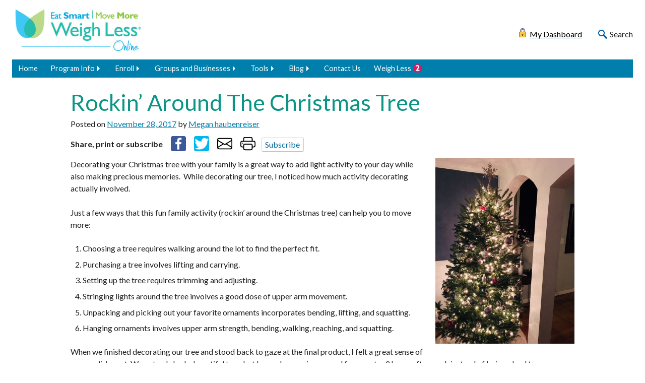

--- FILE ---
content_type: text/html; charset=UTF-8
request_url: https://esmmweighless.com/rockin-around-christmas-tree/
body_size: 11244
content:
<!doctype html>
<html lang="en-US">
<head>
	<meta charset="UTF-8">
	<meta name="viewport" content="width=device-width, initial-scale=1">
	<link rel="profile" href="https://gmpg.org/xfn/11">
	<meta name="keywords" content="Eat Smart, Move More, Weigh Less" />

	<meta name='robots' content='index, follow, max-image-preview:large, max-snippet:-1, max-video-preview:-1' />

	<!-- This site is optimized with the Yoast SEO plugin v26.8 - https://yoast.com/product/yoast-seo-wordpress/ -->
	<title>Rockin&#039; Around The Christmas Tree - Eat Smart, Move More, Weigh Less</title>
	<link rel="canonical" href="https://esmmweighless.com/rockin-around-christmas-tree/" />
	<meta property="og:locale" content="en_US" />
	<meta property="og:type" content="article" />
	<meta property="og:title" content="Rockin&#039; Around The Christmas Tree - Eat Smart, Move More, Weigh Less" />
	<meta property="og:description" content="Decorating your Christmas tree with your family is a great way to add light activity to your day while also making precious memories.  While decorating our tree, I noticed how much activity decorating actually involved. Just a few ways that this fun family activity (rockin&#8217; around the Christmas tree) can help you to move more: [&hellip;]" />
	<meta property="og:url" content="https://esmmweighless.com/rockin-around-christmas-tree/" />
	<meta property="og:site_name" content="Eat Smart, Move More, Weigh Less" />
	<meta property="article:publisher" content="https://www.facebook.com/esmmweighless/" />
	<meta property="article:published_time" content="2017-11-28T16:11:21+00:00" />
	<meta property="article:modified_time" content="2017-11-28T16:23:34+00:00" />
	<meta property="og:image" content="https://esmmweighless.com/wp-content/uploads/2017/11/megan-christmas-tree.jpg" />
	<meta name="author" content="Megan haubenreiser" />
	<meta name="twitter:card" content="summary_large_image" />
	<meta name="twitter:creator" content="@ESMMWeighLess" />
	<meta name="twitter:site" content="@ESMMWeighLess" />
	<meta name="twitter:label1" content="Written by" />
	<meta name="twitter:data1" content="Megan haubenreiser" />
	<meta name="twitter:label2" content="Est. reading time" />
	<meta name="twitter:data2" content="1 minute" />
	<script type="application/ld+json" class="yoast-schema-graph">{"@context":"https://schema.org","@graph":[{"@type":"Article","@id":"https://esmmweighless.com/rockin-around-christmas-tree/#article","isPartOf":{"@id":"https://esmmweighless.com/rockin-around-christmas-tree/"},"author":{"name":"Megan haubenreiser","@id":"https://esmmweighless.com/#/schema/person/a12fcfd900c4d2d4115c4da2bcac5910"},"headline":"Rockin&#8217; Around The Christmas Tree","datePublished":"2017-11-28T16:11:21+00:00","dateModified":"2017-11-28T16:23:34+00:00","mainEntityOfPage":{"@id":"https://esmmweighless.com/rockin-around-christmas-tree/"},"wordCount":224,"publisher":{"@id":"https://esmmweighless.com/#organization"},"image":{"@id":"https://esmmweighless.com/rockin-around-christmas-tree/#primaryimage"},"thumbnailUrl":"https://esmmweighless.com/wp-content/uploads/2017/11/megan-christmas-tree.jpg","keywords":["holiday challenge","motivation","move more","move strong"],"articleSection":["Blog","Weigh Less"],"inLanguage":"en-US"},{"@type":"WebPage","@id":"https://esmmweighless.com/rockin-around-christmas-tree/","url":"https://esmmweighless.com/rockin-around-christmas-tree/","name":"Rockin' Around The Christmas Tree - Eat Smart, Move More, Weigh Less","isPartOf":{"@id":"https://esmmweighless.com/#website"},"primaryImageOfPage":{"@id":"https://esmmweighless.com/rockin-around-christmas-tree/#primaryimage"},"image":{"@id":"https://esmmweighless.com/rockin-around-christmas-tree/#primaryimage"},"thumbnailUrl":"https://esmmweighless.com/wp-content/uploads/2017/11/megan-christmas-tree.jpg","datePublished":"2017-11-28T16:11:21+00:00","dateModified":"2017-11-28T16:23:34+00:00","breadcrumb":{"@id":"https://esmmweighless.com/rockin-around-christmas-tree/#breadcrumb"},"inLanguage":"en-US","potentialAction":[{"@type":"ReadAction","target":["https://esmmweighless.com/rockin-around-christmas-tree/"]}]},{"@type":"ImageObject","inLanguage":"en-US","@id":"https://esmmweighless.com/rockin-around-christmas-tree/#primaryimage","url":"https://esmmweighless.com/wp-content/uploads/2017/11/megan-christmas-tree.jpg","contentUrl":"https://esmmweighless.com/wp-content/uploads/2017/11/megan-christmas-tree.jpg","width":480,"height":640,"caption":"holiday challenge"},{"@type":"BreadcrumbList","@id":"https://esmmweighless.com/rockin-around-christmas-tree/#breadcrumb","itemListElement":[{"@type":"ListItem","position":1,"name":"Home","item":"https://esmmweighless.com/"},{"@type":"ListItem","position":2,"name":"Rockin&#8217; Around The Christmas Tree"}]},{"@type":"WebSite","@id":"https://esmmweighless.com/#website","url":"https://esmmweighless.com/","name":"Eat Smart, Move More, Weigh Less","description":"A weight-management program that uses strategies proven to work","publisher":{"@id":"https://esmmweighless.com/#organization"},"potentialAction":[{"@type":"SearchAction","target":{"@type":"EntryPoint","urlTemplate":"https://esmmweighless.com/?s={search_term_string}"},"query-input":{"@type":"PropertyValueSpecification","valueRequired":true,"valueName":"search_term_string"}}],"inLanguage":"en-US"},{"@type":"Organization","@id":"https://esmmweighless.com/#organization","name":"Eat Smart, Move More, Weigh Less","url":"https://esmmweighless.com/","logo":{"@type":"ImageObject","inLanguage":"en-US","@id":"https://esmmweighless.com/#/schema/logo/image/","url":"https://esmmweighless.com/wp-content/uploads/2022/10/ESMM-WLO_logo.png","contentUrl":"https://esmmweighless.com/wp-content/uploads/2022/10/ESMM-WLO_logo.png","width":900,"height":698,"caption":"Eat Smart, Move More, Weigh Less"},"image":{"@id":"https://esmmweighless.com/#/schema/logo/image/"},"sameAs":["https://www.facebook.com/esmmweighless/","https://x.com/ESMMWeighLess"]},{"@type":"Person","@id":"https://esmmweighless.com/#/schema/person/a12fcfd900c4d2d4115c4da2bcac5910","name":"Megan haubenreiser","image":{"@type":"ImageObject","inLanguage":"en-US","@id":"https://esmmweighless.com/#/schema/person/image/","url":"https://secure.gravatar.com/avatar/771b2cab7d1c952bb639765b2f47edf35534815b9962ef322bc2c6b1234e2d04?s=96&d=mm&r=g","contentUrl":"https://secure.gravatar.com/avatar/771b2cab7d1c952bb639765b2f47edf35534815b9962ef322bc2c6b1234e2d04?s=96&d=mm&r=g","caption":"Megan haubenreiser"},"url":"https://esmmweighless.com/author/mhaubenreiser/"}]}</script>
	<!-- / Yoast SEO plugin. -->


<link rel="alternate" type="application/rss+xml" title="Eat Smart, Move More, Weigh Less &raquo; Feed" href="https://esmmweighless.com/feed/" />
<link rel="alternate" type="application/rss+xml" title="Eat Smart, Move More, Weigh Less &raquo; Comments Feed" href="https://esmmweighless.com/comments/feed/" />
<link rel="alternate" type="application/rss+xml" title="Eat Smart, Move More, Weigh Less &raquo; Rockin&#8217; Around The Christmas Tree Comments Feed" href="https://esmmweighless.com/rockin-around-christmas-tree/feed/" />
<link rel="alternate" title="oEmbed (JSON)" type="application/json+oembed" href="https://esmmweighless.com/wp-json/oembed/1.0/embed?url=https%3A%2F%2Fesmmweighless.com%2Frockin-around-christmas-tree%2F" />
<link rel="alternate" title="oEmbed (XML)" type="text/xml+oembed" href="https://esmmweighless.com/wp-json/oembed/1.0/embed?url=https%3A%2F%2Fesmmweighless.com%2Frockin-around-christmas-tree%2F&#038;format=xml" />
<style id='wp-img-auto-sizes-contain-inline-css'>
img:is([sizes=auto i],[sizes^="auto," i]){contain-intrinsic-size:3000px 1500px}
/*# sourceURL=wp-img-auto-sizes-contain-inline-css */
</style>
<style id='wp-emoji-styles-inline-css'>

	img.wp-smiley, img.emoji {
		display: inline !important;
		border: none !important;
		box-shadow: none !important;
		height: 1em !important;
		width: 1em !important;
		margin: 0 0.07em !important;
		vertical-align: -0.1em !important;
		background: none !important;
		padding: 0 !important;
	}
/*# sourceURL=wp-emoji-styles-inline-css */
</style>
<style id='wp-block-library-inline-css'>
:root{--wp-block-synced-color:#7a00df;--wp-block-synced-color--rgb:122,0,223;--wp-bound-block-color:var(--wp-block-synced-color);--wp-editor-canvas-background:#ddd;--wp-admin-theme-color:#007cba;--wp-admin-theme-color--rgb:0,124,186;--wp-admin-theme-color-darker-10:#006ba1;--wp-admin-theme-color-darker-10--rgb:0,107,160.5;--wp-admin-theme-color-darker-20:#005a87;--wp-admin-theme-color-darker-20--rgb:0,90,135;--wp-admin-border-width-focus:2px}@media (min-resolution:192dpi){:root{--wp-admin-border-width-focus:1.5px}}.wp-element-button{cursor:pointer}:root .has-very-light-gray-background-color{background-color:#eee}:root .has-very-dark-gray-background-color{background-color:#313131}:root .has-very-light-gray-color{color:#eee}:root .has-very-dark-gray-color{color:#313131}:root .has-vivid-green-cyan-to-vivid-cyan-blue-gradient-background{background:linear-gradient(135deg,#00d084,#0693e3)}:root .has-purple-crush-gradient-background{background:linear-gradient(135deg,#34e2e4,#4721fb 50%,#ab1dfe)}:root .has-hazy-dawn-gradient-background{background:linear-gradient(135deg,#faaca8,#dad0ec)}:root .has-subdued-olive-gradient-background{background:linear-gradient(135deg,#fafae1,#67a671)}:root .has-atomic-cream-gradient-background{background:linear-gradient(135deg,#fdd79a,#004a59)}:root .has-nightshade-gradient-background{background:linear-gradient(135deg,#330968,#31cdcf)}:root .has-midnight-gradient-background{background:linear-gradient(135deg,#020381,#2874fc)}:root{--wp--preset--font-size--normal:16px;--wp--preset--font-size--huge:42px}.has-regular-font-size{font-size:1em}.has-larger-font-size{font-size:2.625em}.has-normal-font-size{font-size:var(--wp--preset--font-size--normal)}.has-huge-font-size{font-size:var(--wp--preset--font-size--huge)}.has-text-align-center{text-align:center}.has-text-align-left{text-align:left}.has-text-align-right{text-align:right}.has-fit-text{white-space:nowrap!important}#end-resizable-editor-section{display:none}.aligncenter{clear:both}.items-justified-left{justify-content:flex-start}.items-justified-center{justify-content:center}.items-justified-right{justify-content:flex-end}.items-justified-space-between{justify-content:space-between}.screen-reader-text{border:0;clip-path:inset(50%);height:1px;margin:-1px;overflow:hidden;padding:0;position:absolute;width:1px;word-wrap:normal!important}.screen-reader-text:focus{background-color:#ddd;clip-path:none;color:#444;display:block;font-size:1em;height:auto;left:5px;line-height:normal;padding:15px 23px 14px;text-decoration:none;top:5px;width:auto;z-index:100000}html :where(.has-border-color){border-style:solid}html :where([style*=border-top-color]){border-top-style:solid}html :where([style*=border-right-color]){border-right-style:solid}html :where([style*=border-bottom-color]){border-bottom-style:solid}html :where([style*=border-left-color]){border-left-style:solid}html :where([style*=border-width]){border-style:solid}html :where([style*=border-top-width]){border-top-style:solid}html :where([style*=border-right-width]){border-right-style:solid}html :where([style*=border-bottom-width]){border-bottom-style:solid}html :where([style*=border-left-width]){border-left-style:solid}html :where(img[class*=wp-image-]){height:auto;max-width:100%}:where(figure){margin:0 0 1em}html :where(.is-position-sticky){--wp-admin--admin-bar--position-offset:var(--wp-admin--admin-bar--height,0px)}@media screen and (max-width:600px){html :where(.is-position-sticky){--wp-admin--admin-bar--position-offset:0px}}

/*# sourceURL=wp-block-library-inline-css */
</style><style id='global-styles-inline-css'>
:root{--wp--preset--aspect-ratio--square: 1;--wp--preset--aspect-ratio--4-3: 4/3;--wp--preset--aspect-ratio--3-4: 3/4;--wp--preset--aspect-ratio--3-2: 3/2;--wp--preset--aspect-ratio--2-3: 2/3;--wp--preset--aspect-ratio--16-9: 16/9;--wp--preset--aspect-ratio--9-16: 9/16;--wp--preset--color--black: #000000;--wp--preset--color--cyan-bluish-gray: #abb8c3;--wp--preset--color--white: #ffffff;--wp--preset--color--pale-pink: #f78da7;--wp--preset--color--vivid-red: #cf2e2e;--wp--preset--color--luminous-vivid-orange: #ff6900;--wp--preset--color--luminous-vivid-amber: #fcb900;--wp--preset--color--light-green-cyan: #7bdcb5;--wp--preset--color--vivid-green-cyan: #00d084;--wp--preset--color--pale-cyan-blue: #8ed1fc;--wp--preset--color--vivid-cyan-blue: #0693e3;--wp--preset--color--vivid-purple: #9b51e0;--wp--preset--color--blue: #005aa9;--wp--preset--color--blue-light: #d6ecff;--wp--preset--color--purple: #641f71;--wp--preset--color--purple-light: #dfd3eb;--wp--preset--color--orange: #f06d1a;--wp--preset--color--orange-light: #fde7d8;--wp--preset--color--yellow: #fcb01c;--wp--preset--color--yellow-light: #fff2d8;--wp--preset--color--teal: #00786c;--wp--preset--color--teal-light: #d2e9e7;--wp--preset--color--gray-dark: #666666;--wp--preset--color--gray-light: #CCCCCC;--wp--preset--color--theme-black: #0a0a0a;--wp--preset--color--theme-white: #FFFFFF;--wp--preset--gradient--vivid-cyan-blue-to-vivid-purple: linear-gradient(135deg,rgb(6,147,227) 0%,rgb(155,81,224) 100%);--wp--preset--gradient--light-green-cyan-to-vivid-green-cyan: linear-gradient(135deg,rgb(122,220,180) 0%,rgb(0,208,130) 100%);--wp--preset--gradient--luminous-vivid-amber-to-luminous-vivid-orange: linear-gradient(135deg,rgb(252,185,0) 0%,rgb(255,105,0) 100%);--wp--preset--gradient--luminous-vivid-orange-to-vivid-red: linear-gradient(135deg,rgb(255,105,0) 0%,rgb(207,46,46) 100%);--wp--preset--gradient--very-light-gray-to-cyan-bluish-gray: linear-gradient(135deg,rgb(238,238,238) 0%,rgb(169,184,195) 100%);--wp--preset--gradient--cool-to-warm-spectrum: linear-gradient(135deg,rgb(74,234,220) 0%,rgb(151,120,209) 20%,rgb(207,42,186) 40%,rgb(238,44,130) 60%,rgb(251,105,98) 80%,rgb(254,248,76) 100%);--wp--preset--gradient--blush-light-purple: linear-gradient(135deg,rgb(255,206,236) 0%,rgb(152,150,240) 100%);--wp--preset--gradient--blush-bordeaux: linear-gradient(135deg,rgb(254,205,165) 0%,rgb(254,45,45) 50%,rgb(107,0,62) 100%);--wp--preset--gradient--luminous-dusk: linear-gradient(135deg,rgb(255,203,112) 0%,rgb(199,81,192) 50%,rgb(65,88,208) 100%);--wp--preset--gradient--pale-ocean: linear-gradient(135deg,rgb(255,245,203) 0%,rgb(182,227,212) 50%,rgb(51,167,181) 100%);--wp--preset--gradient--electric-grass: linear-gradient(135deg,rgb(202,248,128) 0%,rgb(113,206,126) 100%);--wp--preset--gradient--midnight: linear-gradient(135deg,rgb(2,3,129) 0%,rgb(40,116,252) 100%);--wp--preset--font-size--small: 12px;--wp--preset--font-size--medium: 20px;--wp--preset--font-size--large: 30px;--wp--preset--font-size--x-large: 42px;--wp--preset--font-size--normal: 16px;--wp--preset--font-size--mlarge: 23px;--wp--preset--font-size--xlarge: 42px;--wp--preset--spacing--20: 0.44rem;--wp--preset--spacing--30: 0.67rem;--wp--preset--spacing--40: 1rem;--wp--preset--spacing--50: 1.5rem;--wp--preset--spacing--60: 2.25rem;--wp--preset--spacing--70: 3.38rem;--wp--preset--spacing--80: 5.06rem;--wp--preset--shadow--natural: 6px 6px 9px rgba(0, 0, 0, 0.2);--wp--preset--shadow--deep: 12px 12px 50px rgba(0, 0, 0, 0.4);--wp--preset--shadow--sharp: 6px 6px 0px rgba(0, 0, 0, 0.2);--wp--preset--shadow--outlined: 6px 6px 0px -3px rgb(255, 255, 255), 6px 6px rgb(0, 0, 0);--wp--preset--shadow--crisp: 6px 6px 0px rgb(0, 0, 0);}:where(.is-layout-flex){gap: 0.5em;}:where(.is-layout-grid){gap: 0.5em;}body .is-layout-flex{display: flex;}.is-layout-flex{flex-wrap: wrap;align-items: center;}.is-layout-flex > :is(*, div){margin: 0;}body .is-layout-grid{display: grid;}.is-layout-grid > :is(*, div){margin: 0;}:where(.wp-block-columns.is-layout-flex){gap: 2em;}:where(.wp-block-columns.is-layout-grid){gap: 2em;}:where(.wp-block-post-template.is-layout-flex){gap: 1.25em;}:where(.wp-block-post-template.is-layout-grid){gap: 1.25em;}.has-black-color{color: var(--wp--preset--color--black) !important;}.has-cyan-bluish-gray-color{color: var(--wp--preset--color--cyan-bluish-gray) !important;}.has-white-color{color: var(--wp--preset--color--white) !important;}.has-pale-pink-color{color: var(--wp--preset--color--pale-pink) !important;}.has-vivid-red-color{color: var(--wp--preset--color--vivid-red) !important;}.has-luminous-vivid-orange-color{color: var(--wp--preset--color--luminous-vivid-orange) !important;}.has-luminous-vivid-amber-color{color: var(--wp--preset--color--luminous-vivid-amber) !important;}.has-light-green-cyan-color{color: var(--wp--preset--color--light-green-cyan) !important;}.has-vivid-green-cyan-color{color: var(--wp--preset--color--vivid-green-cyan) !important;}.has-pale-cyan-blue-color{color: var(--wp--preset--color--pale-cyan-blue) !important;}.has-vivid-cyan-blue-color{color: var(--wp--preset--color--vivid-cyan-blue) !important;}.has-vivid-purple-color{color: var(--wp--preset--color--vivid-purple) !important;}.has-black-background-color{background-color: var(--wp--preset--color--black) !important;}.has-cyan-bluish-gray-background-color{background-color: var(--wp--preset--color--cyan-bluish-gray) !important;}.has-white-background-color{background-color: var(--wp--preset--color--white) !important;}.has-pale-pink-background-color{background-color: var(--wp--preset--color--pale-pink) !important;}.has-vivid-red-background-color{background-color: var(--wp--preset--color--vivid-red) !important;}.has-luminous-vivid-orange-background-color{background-color: var(--wp--preset--color--luminous-vivid-orange) !important;}.has-luminous-vivid-amber-background-color{background-color: var(--wp--preset--color--luminous-vivid-amber) !important;}.has-light-green-cyan-background-color{background-color: var(--wp--preset--color--light-green-cyan) !important;}.has-vivid-green-cyan-background-color{background-color: var(--wp--preset--color--vivid-green-cyan) !important;}.has-pale-cyan-blue-background-color{background-color: var(--wp--preset--color--pale-cyan-blue) !important;}.has-vivid-cyan-blue-background-color{background-color: var(--wp--preset--color--vivid-cyan-blue) !important;}.has-vivid-purple-background-color{background-color: var(--wp--preset--color--vivid-purple) !important;}.has-black-border-color{border-color: var(--wp--preset--color--black) !important;}.has-cyan-bluish-gray-border-color{border-color: var(--wp--preset--color--cyan-bluish-gray) !important;}.has-white-border-color{border-color: var(--wp--preset--color--white) !important;}.has-pale-pink-border-color{border-color: var(--wp--preset--color--pale-pink) !important;}.has-vivid-red-border-color{border-color: var(--wp--preset--color--vivid-red) !important;}.has-luminous-vivid-orange-border-color{border-color: var(--wp--preset--color--luminous-vivid-orange) !important;}.has-luminous-vivid-amber-border-color{border-color: var(--wp--preset--color--luminous-vivid-amber) !important;}.has-light-green-cyan-border-color{border-color: var(--wp--preset--color--light-green-cyan) !important;}.has-vivid-green-cyan-border-color{border-color: var(--wp--preset--color--vivid-green-cyan) !important;}.has-pale-cyan-blue-border-color{border-color: var(--wp--preset--color--pale-cyan-blue) !important;}.has-vivid-cyan-blue-border-color{border-color: var(--wp--preset--color--vivid-cyan-blue) !important;}.has-vivid-purple-border-color{border-color: var(--wp--preset--color--vivid-purple) !important;}.has-vivid-cyan-blue-to-vivid-purple-gradient-background{background: var(--wp--preset--gradient--vivid-cyan-blue-to-vivid-purple) !important;}.has-light-green-cyan-to-vivid-green-cyan-gradient-background{background: var(--wp--preset--gradient--light-green-cyan-to-vivid-green-cyan) !important;}.has-luminous-vivid-amber-to-luminous-vivid-orange-gradient-background{background: var(--wp--preset--gradient--luminous-vivid-amber-to-luminous-vivid-orange) !important;}.has-luminous-vivid-orange-to-vivid-red-gradient-background{background: var(--wp--preset--gradient--luminous-vivid-orange-to-vivid-red) !important;}.has-very-light-gray-to-cyan-bluish-gray-gradient-background{background: var(--wp--preset--gradient--very-light-gray-to-cyan-bluish-gray) !important;}.has-cool-to-warm-spectrum-gradient-background{background: var(--wp--preset--gradient--cool-to-warm-spectrum) !important;}.has-blush-light-purple-gradient-background{background: var(--wp--preset--gradient--blush-light-purple) !important;}.has-blush-bordeaux-gradient-background{background: var(--wp--preset--gradient--blush-bordeaux) !important;}.has-luminous-dusk-gradient-background{background: var(--wp--preset--gradient--luminous-dusk) !important;}.has-pale-ocean-gradient-background{background: var(--wp--preset--gradient--pale-ocean) !important;}.has-electric-grass-gradient-background{background: var(--wp--preset--gradient--electric-grass) !important;}.has-midnight-gradient-background{background: var(--wp--preset--gradient--midnight) !important;}.has-small-font-size{font-size: var(--wp--preset--font-size--small) !important;}.has-medium-font-size{font-size: var(--wp--preset--font-size--medium) !important;}.has-large-font-size{font-size: var(--wp--preset--font-size--large) !important;}.has-x-large-font-size{font-size: var(--wp--preset--font-size--x-large) !important;}
/*# sourceURL=global-styles-inline-css */
</style>

<style id='classic-theme-styles-inline-css'>
/*! This file is auto-generated */
.wp-block-button__link{color:#fff;background-color:#32373c;border-radius:9999px;box-shadow:none;text-decoration:none;padding:calc(.667em + 2px) calc(1.333em + 2px);font-size:1.125em}.wp-block-file__button{background:#32373c;color:#fff;text-decoration:none}
/*# sourceURL=/wp-includes/css/classic-themes.min.css */
</style>
<link rel='stylesheet' id='esmmwl-style-css' href='https://esmmweighless.com/wp-content/themes/esmmwl/css/esmmwl.css?ver=1668086363' media='all' />
<link rel='stylesheet' id='home-page-style-css' href='https://esmmweighless.com/wp-content/themes/esmmwl/css/pages.css?ver=1712280333' media='all' />
<link rel="https://api.w.org/" href="https://esmmweighless.com/wp-json/" /><link rel="alternate" title="JSON" type="application/json" href="https://esmmweighless.com/wp-json/wp/v2/posts/4556" /><link rel="EditURI" type="application/rsd+xml" title="RSD" href="https://esmmweighless.com/xmlrpc.php?rsd" />
<meta name="generator" content="WordPress 6.9" />
<link rel='shortlink' href='https://esmmweighless.com/?p=4556' />
<link rel="icon" href="https://esmmweighless.com/wp-content/uploads/2022/06/cropped-favicon-32x32.png" sizes="32x32" />
<link rel="icon" href="https://esmmweighless.com/wp-content/uploads/2022/06/cropped-favicon-192x192.png" sizes="192x192" />
<link rel="apple-touch-icon" href="https://esmmweighless.com/wp-content/uploads/2022/06/cropped-favicon-180x180.png" />
<meta name="msapplication-TileImage" content="https://esmmweighless.com/wp-content/uploads/2022/06/cropped-favicon-270x270.png" />
	
	
<!-- Google tag 4 (gtag.js) -->
<script async src="https://www.googletagmanager.com/gtag/js?id=G-2E3YXH6VCX"></script>
<script>
  window.dataLayer = window.dataLayer || [];
  function gtag(){dataLayer.push(arguments);}
  gtag('js', new Date());

  gtag('config', 'G-2E3YXH6VCX');
</script>
	
</head>

<body class="wp-singular post-template-default single single-post postid-4556 single-format-standard wp-theme-esmmwl no-sidebar">
	

<div id="page" class="site">
	<a class="skip-link screen-reader-text" href="#primary">Skip to content</a>

	<header id="masthead" class="site-header">
		<div class="site-branding logoPortalSearchDiv">
			<a href="https://esmmweighless.com/">
				<img width="250" height="62" src="https://esmmweighless.com/wp-content/themes/esmmwl/images/logo/ESMM-WLO_logoR_H.jpg" class="site-logo" alt="Eat Smart, Move More, Weigh Less">
			</a>
			<div class="portalSearch">
				
				  <a href="https://mydashboard.esmmweighless.com" target="_blank"><div class="portalLink">My Dashboard</div></a>  
				<div id="headerSearch" onclick="focusSearch()">Search</div>
				
			</div>
		</div><!-- .site-branding -->

		<nav id="site-navigation" class="main-navigation">
			<button class="menu-toggle zmenu-icon" aria-controls="primary-menu" aria-expanded="false">-Menu-</button>
      
      <div class="dropdownSearch">
      <form role="search" method="get" class="search-form" action="https://esmmweighless.com/">
				<label>
					<span class="screen-reader-text">Search for:</span>
					<input type="search" class="search-field" placeholder="Search &hellip;" value="" name="s" />
				</label>
				<input type="submit" class="search-submit" value="Search" />
			</form>      </div>
			<div class="dashboardLinkSmall">
				<a href="https://mydashboard.esmmweighless.com" target="_blank"><div class="portalLink">My Dashboard</div></a>			</div>
			<div class="menu-mainmenu-container"><ul id="primary-menu" class="menu"><li id="menu-item-41" class="menu-item menu-item-type-post_type menu-item-object-page menu-item-home current-post-parent menu-item-41"><a href="https://esmmweighless.com/">Home</a></li>
<li id="menu-item-140" class="menu-item menu-item-type-custom menu-item-object-custom menu-item-has-children menu-item-140"><a href="#">Program Info</a>
<ul class="sub-menu">
	<li id="menu-item-487" class="menu-item menu-item-type-post_type menu-item-object-page menu-item-487"><a href="https://esmmweighless.com/how-it-works/">How It Works</a></li>
	<li id="menu-item-446" class="menu-item menu-item-type-post_type menu-item-object-page menu-item-446"><a href="https://esmmweighless.com/evidence/">Evidence</a></li>
	<li id="menu-item-5575" class="menu-item menu-item-type-post_type menu-item-object-page menu-item-5575"><a href="https://esmmweighless.com/outcomes/">Outcomes</a></li>
	<li id="menu-item-5529" class="menu-item menu-item-type-post_type menu-item-object-page menu-item-5529"><a href="https://esmmweighless.com/success-stories/">Success Stories</a></li>
	<li id="menu-item-3480" class="menu-item menu-item-type-post_type menu-item-object-page menu-item-3480"><a href="https://esmmweighless.com/media/">In The News</a></li>
	<li id="menu-item-444" class="menu-item menu-item-type-post_type menu-item-object-page menu-item-444"><a href="https://esmmweighless.com/meet-the-team/">Meet the Team</a></li>
	<li id="menu-item-443" class="menu-item menu-item-type-post_type menu-item-object-page menu-item-443"><a href="https://esmmweighless.com/team-instructor-spotlight/">Instructor Spotlight</a></li>
	<li id="menu-item-2877" class="menu-item menu-item-type-post_type menu-item-object-page menu-item-2877"><a href="https://esmmweighless.com/weigh-less-2/">Weigh Less</a></li>
	<li id="menu-item-12846" class="menu-item menu-item-type-custom menu-item-object-custom menu-item-12846"><a href="https://esmmpreventdiabetes.com/">Prevent Diabetes</a></li>
	<li id="menu-item-442" class="menu-item menu-item-type-post_type menu-item-object-page menu-item-442"><a href="https://esmmweighless.com/faqs/">FAQs</a></li>
</ul>
</li>
<li id="menu-item-143" class="menu-item menu-item-type-custom menu-item-object-custom menu-item-has-children menu-item-143"><a href="#">Enroll</a>
<ul class="sub-menu">
	<li id="menu-item-10200" class="menu-item menu-item-type-custom menu-item-object-custom menu-item-10200"><a href="https://register.esmmweighless.com/wl/">I received a code from my employer</a></li>
	<li id="menu-item-10201" class="menu-item menu-item-type-custom menu-item-object-custom menu-item-10201"><a href="https://register.esmmweighless.com/wl/">I would like to register under General Enrollment</a></li>
	<li id="menu-item-10202" class="menu-item menu-item-type-custom menu-item-object-custom menu-item-10202"><a href="https://register.esmmweighless.com/wl2/">Weigh Less</a></li>
</ul>
</li>
<li id="menu-item-10243" class="menu-item menu-item-type-custom menu-item-object-custom menu-item-has-children menu-item-10243"><a href="#">Groups and Businesses</a>
<ul class="sub-menu">
	<li id="menu-item-5173" class="menu-item menu-item-type-post_type menu-item-object-page menu-item-5173"><a href="https://esmmweighless.com/preventable-cost-obesity/">Preventable Cost of Obesity</a></li>
	<li id="menu-item-3632" class="menu-item menu-item-type-post_type menu-item-object-page menu-item-3632"><a href="https://esmmweighless.com/corporate-wellness/">Corporate Wellness</a></li>
	<li id="menu-item-11986" class="menu-item menu-item-type-post_type menu-item-object-page menu-item-11986"><a href="https://esmmweighless.com/title-iiid-funding/">Title IIID Funding</a></li>
</ul>
</li>
<li id="menu-item-132" class="menu-item menu-item-type-custom menu-item-object-custom menu-item-has-children menu-item-132"><a href="#">Tools</a>
<ul class="sub-menu">
	<li id="menu-item-1722" class="menu-item menu-item-type-post_type menu-item-object-page menu-item-1722"><a href="https://esmmweighless.com/tools-and-resources/">Tools and Resources</a></li>
	<li id="menu-item-1723" class="menu-item menu-item-type-post_type menu-item-object-page menu-item-1723"><a href="https://esmmweighless.com/newsletter-webinars/">Nutrition Decisions</a></li>
	<li id="menu-item-1724" class="menu-item menu-item-type-post_type menu-item-object-page menu-item-1724"><a href="https://esmmweighless.com/newsletter-sign-up/">Newsletter</a></li>
	<li id="menu-item-1725" class="menu-item menu-item-type-post_type menu-item-object-page menu-item-1725"><a href="https://esmmweighless.com/social-media/">Social Media</a></li>
	<li id="menu-item-11157" class="menu-item menu-item-type-post_type menu-item-object-page menu-item-11157"><a href="https://esmmweighless.com/recipes/">Recipes</a></li>
	<li id="menu-item-1726" class="menu-item menu-item-type-post_type menu-item-object-page menu-item-1726"><a href="https://esmmweighless.com/calculators-and-quizzes/">Calculators and Quizzes</a></li>
	<li id="menu-item-1727" class="menu-item menu-item-type-post_type menu-item-object-page menu-item-1727"><a href="https://esmmweighless.com/planning-aids-guides/">Planning Aids and Guides</a></li>
	<li id="menu-item-1728" class="menu-item menu-item-type-post_type menu-item-object-page menu-item-1728"><a href="https://esmmweighless.com/strength-exercises/">Resistance Exercises</a></li>
	<li id="menu-item-12328" class="menu-item menu-item-type-post_type menu-item-object-page menu-item-12328"><a href="https://esmmweighless.com/holidaychallengeprogram/">Bring the Holiday Challenge to Your Setting</a></li>
</ul>
</li>
<li id="menu-item-123" class="menu-item menu-item-type-custom menu-item-object-custom menu-item-has-children menu-item-123"><a href="#">Blog</a>
<ul class="sub-menu">
	<li id="menu-item-10015" class="menu-item menu-item-type-taxonomy menu-item-object-category current-post-ancestor current-menu-parent current-post-parent menu-item-10015"><a href="https://esmmweighless.com/category/blog/">All categories</a></li>
	<li id="menu-item-126" class="menu-item menu-item-type-taxonomy menu-item-object-category menu-item-126"><a href="https://esmmweighless.com/category/eat-smart/">Eat Smart</a></li>
	<li id="menu-item-127" class="menu-item menu-item-type-taxonomy menu-item-object-category menu-item-127"><a href="https://esmmweighless.com/category/move-more/">Move More</a></li>
	<li id="menu-item-124" class="menu-item menu-item-type-taxonomy menu-item-object-category current-post-ancestor current-menu-parent current-post-parent menu-item-124"><a href="https://esmmweighless.com/category/weigh-less/">Weigh Less</a></li>
	<li id="menu-item-128" class="menu-item menu-item-type-taxonomy menu-item-object-category menu-item-128"><a href="https://esmmweighless.com/category/live-mindfully/">Live Mindfully</a></li>
	<li id="menu-item-3449" class="menu-item menu-item-type-taxonomy menu-item-object-category menu-item-3449"><a href="https://esmmweighless.com/category/employee-wellness/">Employee Wellness</a></li>
</ul>
</li>
<li id="menu-item-40" class="menu-item menu-item-type-post_type menu-item-object-page menu-item-40"><a href="https://esmmweighless.com/contact-us/">Contact Us</a></li>
<li id="menu-item-2875" class="menu-item menu-item-type-post_type menu-item-object-page menu-item-2875"><a href="https://esmmweighless.com/weigh-less-2/">Weigh Less</a></li>
</ul></div>
		</nav><!-- #site-navigation -->
				
	</header><!-- #masthead -->
	
<!--	Search Modal-->
	<div id="searchDiv" class="modal">
		<div class="searchForm">
			<div id="hideSearch" class="closeModal">&#8855;
				<span class="screen-reader-text">Close</span>
			</div>
			<div class="h2" style="color: #641f71">Search</div>
			<p>Enter the words or phrases you want to find</p>
			<form role="search" method="get" class="search-form" action="https://esmmweighless.com/">
				<label>
						<span class="screen-reader-text">Search for:</span>
						<input type="search" id="searchInput" class="search-field"
								placeholder="Search …"
								value="" name="s"
								title="Search for:"
								onfocus="this.value=''"/>
				</label>
				<input type="submit" class="search-submit"
						value="Search" />
			</form>
		</div>
	</div>

	<main id="primary" class="site-main singlePost">

		
<article id="post-4556" class="post-4556 post type-post status-publish format-standard hentry category-blog category-weigh-less tag-holiday-challenge tag-motivation tag-move-more tag-move-strong">
	<header class="entry-header">
		<h1 class="entry-title">Rockin&#8217; Around The Christmas Tree</h1>			<div class="entry-meta">
				<span class="posted-on">Posted on <a href="https://esmmweighless.com/rockin-around-christmas-tree/" rel="bookmark"><time class="entry-date published" datetime="2017-11-28T16:11:21-05:00">November 28, 2017</time><time class="updated" datetime="2017-11-28T16:23:34-05:00">November 28, 2017</time></a></span><span class="byline"> by <span class="author vcard"><a class="url fn n" href="https://esmmweighless.com/author/mhaubenreiser/">Megan haubenreiser</a></span></span>			</div><!-- .entry-meta -->
		
<!--		ADDING SOCIAL-->
								<div class="socialShare">
									<div class=""><strong>Share, print or subscribe</strong></div>
										<a href="https://www.facebook.com/sharer/sharer.php?u=https://esmmweighless.com/rockin-around-christmas-tree/" target="_blank"><img src="https://esmmweighless.com/wp-content/themes/esmmwl/images/socialMedia-icons/facebook-icon.png" alt="Share on Facebook"></a>
										<a href="https://twitter.com/intent/tweet?text=+https://esmmweighless.com/rockin-around-christmas-tree/" target="_blank"><img src="https://esmmweighless.com/wp-content/themes/esmmwl/images/socialMedia-icons/twitter-icon.png" alt="Share on Twitter"></a>
										<a href="mailto:?subject=Sharing%20a%20recipe&body=https://esmmweighless.com/rockin-around-christmas-tree/"><img src="https://esmmweighless.com/wp-content/themes/esmmwl/images/icons/envelope.svg" alt="Share in an email"></a>
										<a href="#" ><img onclick="window.print()" src="https://esmmweighless.com/wp-content/themes/esmmwl/images/icons/printer.svg" alt="Printer icon"></a>
										<a class="button light ml-1" style="padding: .3em .4em; margin-top: -2px;" href="https://visitor.r20.constantcontact.com/manage/optin?v=001Qo1SzxA2oRQ57ygHgmJ_qycv2g78TzClwRpNxvvDlRfkLolga-81bR6zikBvv7QdmrwWoypgDG08WuqkB6wtjDlaFVCAc2utxVw0Ey_5UJF5WvHNlbYB9ga8R0-ecL7k6sGmlZPeR0IGgJ9bVdLpDQ%3D%3D">Subscribe</a>
									
								</div>

		
			</header><!-- .entry-header -->

	<div class="entry-content">
		<p>Decorating your Christmas tree with your family<img fetchpriority="high" decoding="async" class=" wp-image-4557 alignright" src="https://esmmweighless.com/wp-content/uploads/2017/11/megan-christmas-tree.jpg" alt="holiday challenge" width="276" height="368" srcset="https://esmmweighless.com/wp-content/uploads/2017/11/megan-christmas-tree.jpg 480w, https://esmmweighless.com/wp-content/uploads/2017/11/megan-christmas-tree-225x300.jpg 225w" sizes="(max-width: 276px) 100vw, 276px" /> is a great way to add light activity to your day while also making precious memories.  While decorating our tree, I noticed how much activity decorating actually involved.</p>
<p>Just a few ways that this fun family activity (rockin&#8217; around the Christmas tree) can help you to move more:</p>
<ol>
<li>Choosing a tree requires walking around the lot to find the perfect fit.</li>
<li>Purchasing a tree involves lifting and carrying.</li>
<li>Setting up the tree requires trimming and adjusting.</li>
<li>Stringing lights around the tree involves a good dose of upper arm movement.</li>
<li>Unpacking and picking out your favorite ornaments incorporates bending, lifting, and squatting.</li>
<li>Hanging ornaments involves upper arm strength, bending, walking, reaching, and squatting.</li>
</ol>
<p>When we finished decorating our tree and stood back to gaze at the final product, I felt a great sense of accomplishment. We not only had a beautiful tree, but I was also moving around for an extra 2 hours after work instead of being glued to my computer to do school work or just sitting on the couch; not to mention it was FUN. Turn on your favorite holiday tunes and start moving with your loved ones!</p>
<p>&nbsp;</p>
<p>You might also like:</p>
<p><a href="https://esmmweighless.com/happy-planksgiving-30-days-thanks-planks/">Planksgiving Challenge</a></p>
<p><a href="https://esmmweighless.com/santa-spin-playlist/">Santa Spin Playlist</a></p>
<p><a href="https://esmmweighless.com/calories-never-take-holiday/">Calories Never Take a Holiday</a></p>
<p><strong>Don’t miss another great blog: <a href="https://visitor.r20.constantcontact.com/manage/optin?v=[base64]">Subscribe Now</a></strong></p>
	</div><!-- .entry-content -->
	

	<footer class="entry-footer">
		<span class="cat-links">Categories: <a href="https://esmmweighless.com/category/blog/" rel="category tag">Blog</a>, <a href="https://esmmweighless.com/category/weigh-less/" rel="category tag">Weigh Less</a></span><span class="tags-links">Tags: <a href="https://esmmweighless.com/tag/holiday-challenge/" rel="tag">holiday challenge</a>, <a href="https://esmmweighless.com/tag/motivation/" rel="tag">motivation</a>, <a href="https://esmmweighless.com/tag/move-more/" rel="tag">move more</a>, <a href="https://esmmweighless.com/tag/move-strong/" rel="tag">move strong</a></span>				
	</footer><!-- .entry-footer -->
</article><!-- #post-4556 -->

	<nav class="navigation post-navigation" aria-label="Posts">
		<h2 class="screen-reader-text">Post navigation</h2>
		<div class="nav-links"><div class="nav-previous"><a href="https://esmmweighless.com/great-new-egg-recipe-eggs-dallas/" rel="prev"><span class="nav-subtitle">- Previous Post -</span> <br> <span class="nav-title">Great New Egg Recipe – Eggs Dallas</span></a></div><div class="nav-next"><a href="https://esmmweighless.com/12-days-christmas-workout/" rel="next"><span class="nav-subtitle">- Next Post -</span> <br> <span class="nav-title">The 12 Days of Christmas Workout</span></a></div></div>
	</nav>
<div id="comments" class="comments-area">

			<h2 class="comments-title">
			One thought on &ldquo;<span>Rockin&#8217; Around The Christmas Tree</span>&rdquo;		</h2><!-- .comments-title -->

		
		<ol class="comment-list">
					<li id="comment-496" class="pingback even thread-even depth-1">
			<div class="comment-body">
				Pingback: <a href="https://esmmweighless.com/fitmas-tree-challenge/" class="url" rel="ugc">Fitmas Tree Challenge - Eat Smart, Move More, Weigh Less</a> 			</div>
		</li><!-- #comment-## -->
		</ol><!-- .comment-list -->

					<p class="no-comments">Comments are closed.</p>
			
</div><!-- #comments -->

	</main><!-- #main -->


	<footer id="colophon" class="site-footer">
		<div class="site-info">

      <div class="socialMedia">
        <p>Follow Us: &nbsp;</p>
        <a href="https://www.facebook.com/esmmweighless/" target="_blank" rel="noopener"><img src="https://esmmweighless.com/wp-content/themes/esmmwl/images/socialMedia-icons/facebook-icon.png" width="24" height="24" alt="facebook"></a>
        <a href="https://twitter.com/ESMMWeighLess" target="_blank" rel="noopener"><img src="https://esmmweighless.com/wp-content/themes/esmmwl/images/socialMedia-icons/x-icon.png" width="24" height="24" alt="twitter"></a>
        <a href="https://www.pinterest.com/esmmweighless/" target="_blank" rel="noopener"><img src="https://esmmweighless.com/wp-content/themes/esmmwl/images/socialMedia-icons/pinterest-icon.png" width="24" height="24" alt="pinterest"></a>
        <a href="https://www.instagram.com/esmmweighless/" target="_blank" rel="noopener"><img src="https://esmmweighless.com/wp-content/themes/esmmwl/images/socialMedia-icons/instagram-icon.png" width="24" height="24" alt="instagram"></a>
      </div>

      <div class="privacyPolicy">
        <p class="footerText"><a href="https://esmmweighless.com/privacy-policy/">Privacy Policy</a></p>
      </div>

      <div class="footerLogos">
        <img class="partnerLogo" src="https://esmmweighless.com/wp-content/themes/esmmwl/images/partnerLogos/NCSU_Logo.jpg" width="83" height="40" alt="NCSU">
        <img class="partnerLogo" src="https://esmmweighless.com/wp-content/themes/esmmwl/images/partnerLogos/NCDHHS_DPH-logo-2024.jpg" width="161" height="40" alt="DPH">
      </div>
		
		</div><!-- .site-info -->
	</footer><!-- #colophon -->
</div><!-- #page -->

<script type="speculationrules">
{"prefetch":[{"source":"document","where":{"and":[{"href_matches":"/*"},{"not":{"href_matches":["/wp-*.php","/wp-admin/*","/wp-content/uploads/*","/wp-content/*","/wp-content/plugins/*","/wp-content/themes/esmmwl/*","/*\\?(.+)"]}},{"not":{"selector_matches":"a[rel~=\"nofollow\"]"}},{"not":{"selector_matches":".no-prefetch, .no-prefetch a"}}]},"eagerness":"conservative"}]}
</script>
<script src="https://esmmweighless.com/wp-content/themes/esmmwl/js/navigation.js?ver=1.0.0" id="esmmwl-navigation-js"></script>
<script src="https://esmmweighless.com/wp-content/themes/esmmwl/js/scripts-min.js?ver=1.0.0" id="esmmwl-custom-scripts-js"></script>
<script id="wp-emoji-settings" type="application/json">
{"baseUrl":"https://s.w.org/images/core/emoji/17.0.2/72x72/","ext":".png","svgUrl":"https://s.w.org/images/core/emoji/17.0.2/svg/","svgExt":".svg","source":{"concatemoji":"https://esmmweighless.com/wp-includes/js/wp-emoji-release.min.js?ver=6.9"}}
</script>
<script type="module">
/*! This file is auto-generated */
const a=JSON.parse(document.getElementById("wp-emoji-settings").textContent),o=(window._wpemojiSettings=a,"wpEmojiSettingsSupports"),s=["flag","emoji"];function i(e){try{var t={supportTests:e,timestamp:(new Date).valueOf()};sessionStorage.setItem(o,JSON.stringify(t))}catch(e){}}function c(e,t,n){e.clearRect(0,0,e.canvas.width,e.canvas.height),e.fillText(t,0,0);t=new Uint32Array(e.getImageData(0,0,e.canvas.width,e.canvas.height).data);e.clearRect(0,0,e.canvas.width,e.canvas.height),e.fillText(n,0,0);const a=new Uint32Array(e.getImageData(0,0,e.canvas.width,e.canvas.height).data);return t.every((e,t)=>e===a[t])}function p(e,t){e.clearRect(0,0,e.canvas.width,e.canvas.height),e.fillText(t,0,0);var n=e.getImageData(16,16,1,1);for(let e=0;e<n.data.length;e++)if(0!==n.data[e])return!1;return!0}function u(e,t,n,a){switch(t){case"flag":return n(e,"\ud83c\udff3\ufe0f\u200d\u26a7\ufe0f","\ud83c\udff3\ufe0f\u200b\u26a7\ufe0f")?!1:!n(e,"\ud83c\udde8\ud83c\uddf6","\ud83c\udde8\u200b\ud83c\uddf6")&&!n(e,"\ud83c\udff4\udb40\udc67\udb40\udc62\udb40\udc65\udb40\udc6e\udb40\udc67\udb40\udc7f","\ud83c\udff4\u200b\udb40\udc67\u200b\udb40\udc62\u200b\udb40\udc65\u200b\udb40\udc6e\u200b\udb40\udc67\u200b\udb40\udc7f");case"emoji":return!a(e,"\ud83e\u1fac8")}return!1}function f(e,t,n,a){let r;const o=(r="undefined"!=typeof WorkerGlobalScope&&self instanceof WorkerGlobalScope?new OffscreenCanvas(300,150):document.createElement("canvas")).getContext("2d",{willReadFrequently:!0}),s=(o.textBaseline="top",o.font="600 32px Arial",{});return e.forEach(e=>{s[e]=t(o,e,n,a)}),s}function r(e){var t=document.createElement("script");t.src=e,t.defer=!0,document.head.appendChild(t)}a.supports={everything:!0,everythingExceptFlag:!0},new Promise(t=>{let n=function(){try{var e=JSON.parse(sessionStorage.getItem(o));if("object"==typeof e&&"number"==typeof e.timestamp&&(new Date).valueOf()<e.timestamp+604800&&"object"==typeof e.supportTests)return e.supportTests}catch(e){}return null}();if(!n){if("undefined"!=typeof Worker&&"undefined"!=typeof OffscreenCanvas&&"undefined"!=typeof URL&&URL.createObjectURL&&"undefined"!=typeof Blob)try{var e="postMessage("+f.toString()+"("+[JSON.stringify(s),u.toString(),c.toString(),p.toString()].join(",")+"));",a=new Blob([e],{type:"text/javascript"});const r=new Worker(URL.createObjectURL(a),{name:"wpTestEmojiSupports"});return void(r.onmessage=e=>{i(n=e.data),r.terminate(),t(n)})}catch(e){}i(n=f(s,u,c,p))}t(n)}).then(e=>{for(const n in e)a.supports[n]=e[n],a.supports.everything=a.supports.everything&&a.supports[n],"flag"!==n&&(a.supports.everythingExceptFlag=a.supports.everythingExceptFlag&&a.supports[n]);var t;a.supports.everythingExceptFlag=a.supports.everythingExceptFlag&&!a.supports.flag,a.supports.everything||((t=a.source||{}).concatemoji?r(t.concatemoji):t.wpemoji&&t.twemoji&&(r(t.twemoji),r(t.wpemoji)))});
//# sourceURL=https://esmmweighless.com/wp-includes/js/wp-emoji-loader.min.js
</script>

</body>
</html>
